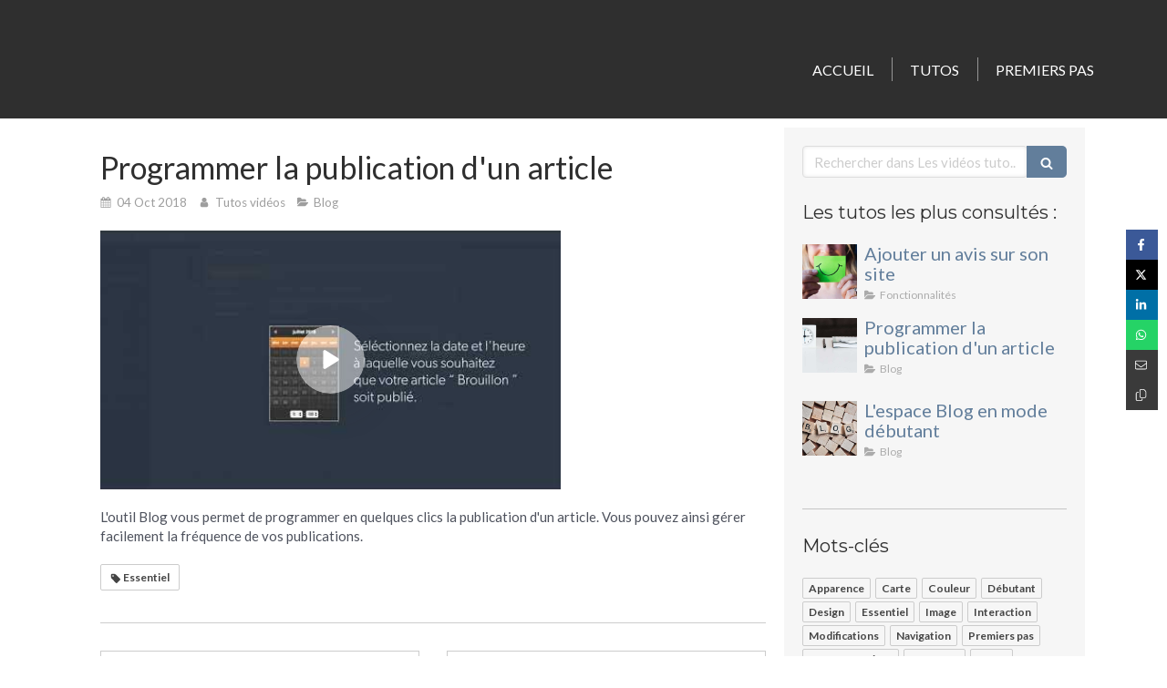

--- FILE ---
content_type: text/html; charset=utf-8
request_url: https://www.tutos-modifications-site-internet.fr/les-videos-tuto/articles/programmer-la-publication-d-un-article
body_size: 10350
content:
<!DOCTYPE html>
<html lang="fr-FR">
  <head>
    <meta charset="utf-8">
    <meta http-equiv="X-UA-Compatible" content="IE=edge">
    <meta name="viewport" content="width=device-width, initial-scale=1.0, user-scalable=yes">

      <base href="//www.tutos-modifications-site-internet.fr">

      <meta name="robots" content="noindex, nofollow">

        <link rel="canonical" href="https://www.tutos-modifications-site-internet.fr/les-videos-tuto/articles/programmer-la-publication-d-un-article"/>


      <link rel="shortcut icon" type="image/x-icon" href="https://files.sbcdnsb.com/images/x1j48morhltk/favicon/1601030063/Untitled-1.png" />

    <title>Programmer la publication d&#39;un article | Les vidéos tuto</title>
    <meta property="og:type" content="article">
    <meta property="og:url" content="https://www.tutos-modifications-site-internet.fr/les-videos-tuto/articles/programmer-la-publication-d-un-article">
    <meta property="og:title" content="Programmer la publication d&#39;un article | Les vidéos tuto">
    <meta property="twitter:card" content="summary">
    <meta property="twitter:title" content="Programmer la publication d&#39;un article | Les vidéos tuto">
    <meta name="description" content="

L&#39;outil Blog vous permet de programmer en quelques clics la publication d&#39;un article. Vous pouvez ainsi gérer facilement la fréquence de vos publications.">
    <meta property="og:description" content="

L&#39;outil Blog vous permet de programmer en quelques clics la publication d&#39;un article. Vous pouvez ainsi gérer facilement la fréquence de vos publications.">
    <meta property="twitter:description" content="

L&#39;outil Blog vous permet de programmer en quelques clics la publication d&#39;un article. Vous pouvez ainsi gérer facilement la fréquence de vos publications.">

    
  <meta property="og:image" content="https://files.sbcdnsb.com/images/x1j48morhltk/content/1538648746/586547/600/blur-business-clock-364671__1_.jpeg"/>
  <meta property="og:image:type" content="image/jpeg"/>
  <meta property="og:image:width" content="1600">
  <meta property="og:image:height" content="1067">
  <link rel="prev" href="/les-videos-tuto/articles/l-espace-blog-en-mode-debutant"/>
  <link rel="next" href="/les-videos-tuto/articles/ajouter-un-avis-sur-son-site"/>

<script type="application/ld+json">
  {"@context":"https://schema.org","@type":"Article","@id":"https://schema.org/Article/pnkOoEMEor","url":"https://www.tutos-modifications-site-internet.fr/les-videos-tuto/articles/programmer-la-publication-d-un-article","mainEntityOfPage":"https://www.tutos-modifications-site-internet.fr/les-videos-tuto/articles/programmer-la-publication-d-un-article","datePublished":"2018-10-04T15:59:13+02:00","dateModified":"2021-10-18T18:37:23+02:00","publisher":{"@type":"Organization","@id":"https://schema.org/Organization/38nbsvD9KL","name":"Les tutos vidéos","logo":"https://files.sbcdnsb.com/images/x1j48morhltk/businesses/1584910690/e026d600dd833196401120170825-2277154-1mff7rh.png"},"description":"\n\nL\u0026#39;outil Blog vous permet de programmer en quelques clics la publication d\u0026#39;un article. Vous pouvez ainsi gérer facilement la fréquence de vos publications.","headline":"Programmer la publication d'un article","articleSection":" Blog","keywords":"Essentiel","image":"https://files.sbcdnsb.com/images/x1j48morhltk/content/1538648746/586547/600/blur-business-clock-364671__1_.jpeg","wordCount":24,"author":{"@type":"Person","@id":"https://schema.org/Person/tutos-videos","name":"Tutos vidéos "},"comment":[]}
</script>


      <meta property="og:image" content="https://files.sbcdnsb.com/images/x1j48morhltk/content/1538648746/586547/blur-business-clock-364671__1_.jpeg"/>
      <meta property="og:image:type" content="image/jpeg"/>
      <meta property="og:image:width" content="1600">
      <meta property="og:image:height" content="1067">
      <meta property="twitter:image" content="https://files.sbcdnsb.com/images/x1j48morhltk/content/1538648746/586547/blur-business-clock-364671__1_.jpeg">
      <meta property="twitter:image:alt" content="">

          
      

    <link rel="stylesheet" href="https://assets.sbcdnsb.com/assets/application-e9a15786.css" media="all" />
    <link rel="stylesheet" href="https://assets.sbcdnsb.com/assets/app_visitor-a9071c0b.css" media="all" />
    

      <link rel="stylesheet" href="https://assets.sbcdnsb.com/assets/tool/visitor/elements/manifests/video-093b31c9.css" media="all" /><link rel="stylesheet" href="https://assets.sbcdnsb.com/assets/tool/visitor/elements/manifests/video_player-176b4b12.css" media="all" /><link rel="stylesheet" href="https://assets.sbcdnsb.com/assets/tool/visitor/elements/manifests/blog/categories_list-25258638.css" media="all" /><link rel="stylesheet" href="https://assets.sbcdnsb.com/assets/tool/visitor/elements/manifests/blog/tags_list-106e0073.css" media="all" /><link rel="stylesheet" href="https://assets.sbcdnsb.com/assets/tool/visitor/elements/manifests/content_box-af974b46.css" media="all" />

    <link rel="stylesheet" href="https://assets.sbcdnsb.com/assets/themes/desktop/18/css/visitor-db03316f.css" media="all" />
    <link rel="stylesheet" href="https://assets.sbcdnsb.com/assets/themes/mobile/0/css/visitor-7e19ac25.css" media="only screen and (max-width: 992px)" />

      <link rel="stylesheet" media="all" href="/site/x1j48morhltk/styles/1769707869/dynamic-styles.css">

      <link rel="stylesheet" media="all" href="/styles/pages/272372/1712684021/containers-specific-styles.css">


    <meta name="csrf-param" content="authenticity_token" />
<meta name="csrf-token" content="nV2e0KUpYeWmi4HHitFF0_84vNVhK6yiqc28TvTAlHcq7joXtl8MQ8yjsduLN3cc1bribPgIFdlEefuOWNkqLQ" />


      <script>
        (function(i,s,o,g,r,a,m){i["GoogleAnalyticsObject"]=r;i[r]=i[r]||function(){
        (i[r].q=i[r].q||[]).push(arguments)},i[r].l=1*new Date();a=s.createElement(o),
        m=s.getElementsByTagName(o)[0];a.async=1;a.src=g;m.parentNode.insertBefore(a,m)
        })(window,document,"script","//www.google-analytics.com/analytics.js","ga");


          ga("create", "UA-102011279-19", {"cookieExpires": 31536000,"cookieUpdate": "false"});

        ga("send", "pageview");
      </script>

    

    

    

    <script>window.Deferred=function(){var e=[],i=function(){if(window.jQuery&&window.jQuery.ui)for(;e.length;)e.shift()(window.jQuery);else window.setTimeout(i,250)};return i(),{execute:function(i){window.jQuery&&window.jQuery.ui?i(window.jQuery):e.push(i)}}}();</script>

      <script type="application/ld+json">
        {"@context":"https://schema.org","@type":"WebSite","name":"Les tutos vidéos","url":"https://www.tutos-modifications-site-internet.fr/les-videos-tuto/articles/programmer-la-publication-d-un-article"}
      </script>



  </head>
  <body class="view-visitor theme_wide menu_static has_header1 has_header2 has_header2_simple has_aside2 has_aside has_footer lazyload ">
        <script type="text/javascript" src="//www.googleadservices.com/pagead/conversion_async.js"></script>

    <div id="body-container">
      
      
      
      
      
<div id="mobile-wrapper" class="sb-hidden-md sb-hidden-lg">
  <div class="sb-bloc">
    <div id="container_4774923_inner" class="sb-bloc-inner container_4774923_inner">
      
      <div class="header-mobile sb-row">
        <button class="menu-mobile-button menu-mobile-button-open"><span class="svg-container"><svg xmlns="http://www.w3.org/2000/svg" viewBox="0 0 1792 1792"><path d="M1664 1344v128q0 26-19 45t-45 19h-1408q-26 0-45-19t-19-45v-128q0-26 19-45t45-19h1408q26 0 45 19t19 45zm0-512v128q0 26-19 45t-45 19h-1408q-26 0-45-19t-19-45v-128q0-26 19-45t45-19h1408q26 0 45 19t19 45zm0-512v128q0 26-19 45t-45 19h-1408q-26 0-45-19t-19-45v-128q0-26 19-45t45-19h1408q26 0 45 19t19 45z" /></svg></span></button>
        <div class="header-mobile-logo pull-left">
          <div id="container_4774922" class="sb-bloc sb-bloc-level-3 header1-logo bloc-element-image  " style="padding: 10px 10px 10px 10px;"><div id="container_4774922_inner" style="" class="sb-bloc-inner container_4774922_inner"><div id="element-image-94179" class="element element-image sb-vi-text-center" data-id="94179">

  <div class="element-image-container redirect_with_no_text" style="">


      <a title="Les tutos vidéos" href="/">
        
<script type="application/ld+json">{"@context":"https://schema.org","@type":"ImageObject","url":"https://files.sbcdnsb.com/images/x1j48morhltk/content/1503686345/317335/e026d600dd833196401120170825-2277154-1mff7rh.png","name":"e026d600dd833196401120170825-2277154-1mff7rh","datePublished":"2017-08-25","width":"200","height":"50","caption":"Les tutos vidéos","inLanguage":"fr-FR"}</script>

  <img width="200" height="50" class="sb-vi-img-responsive img-query" alt="Les tutos vidéos" src="data:image/svg+xml,%3Csvg%20xmlns=&#39;http://www.w3.org/2000/svg&#39;%20viewBox=&#39;0%200%20200%2050&#39;%3E%3C/svg%3E" data-src="https://files.sbcdnsb.com/images/x1j48morhltk/content/1503686345/317335/100/e026d600dd833196401120170825-2277154-1mff7rh.png" data-srcset="https://files.sbcdnsb.com/images/x1j48morhltk/content/1503686345/317335/100/e026d600dd833196401120170825-2277154-1mff7rh.png 100w, https://files.sbcdnsb.com/images/x1j48morhltk/content/1503686345/317335/200/e026d600dd833196401120170825-2277154-1mff7rh.png 200w" data-sizes="100px" />


</a>

  </div>
</div></div></div>
        </div>
        <div class="header-mobile-texts pull-left">
          <div class="header-mobile-title sb-row">
            <div id="container_4774920" class="sb-bloc sb-bloc-level-3 header1-title bloc-element-title  " style="padding: 10px 10px 10px 10px;"><div class="element element-title theme-skin"><strong><span class="element-title-inner">Simplébo</span></strong></div></div>
          </div>
          <div class="header-mobile-subtitle sb-row">
            <div id="container_4774921" class="sb-bloc sb-bloc-level-3 header1-subtitle bloc-element-title  " style="padding: 10px 10px 10px 10px;"><div class="element element-title theme-skin"><strong><span class="element-title-inner">Création et référencement de sites internet</span></strong></div></div>
          </div>
        </div>
      </div>
      <div class="menu-mobile">
        <button class="menu-mobile-button menu-mobile-button-close animated slideInRight" aria-label="mobile-menu-button"><span class="svg-container"><svg xmlns="http://www.w3.org/2000/svg" viewBox="0 0 1792 1792"><path d="M1490 1322q0 40-28 68l-136 136q-28 28-68 28t-68-28l-294-294-294 294q-28 28-68 28t-68-28l-136-136q-28-28-28-68t28-68l294-294-294-294q-28-28-28-68t28-68l136-136q28-28 68-28t68 28l294 294 294-294q28-28 68-28t68 28l136 136q28 28 28 68t-28 68l-294 294 294 294q28 28 28 68z" /></svg></span></button>
        <ul class="mobile-menu-tabs">

    <li class="menu-mobile-element  ">


        <a class="menu-tab-element content-link analytics-events-onclick" data-analytics-events-params="{&quot;category&quot;:&quot;Front label&quot;,&quot;action&quot;:&quot;Clic&quot;,&quot;name&quot;:&quot;Menu principal - ACCUEIL&quot;}" href="/">
          
          <span class="tab-content">ACCUEIL</span>
</a>


    </li>


    <li class="menu-mobile-element  ">


        <a class="menu-tab-element content-link analytics-events-onclick" data-analytics-events-params="{&quot;category&quot;:&quot;Front label&quot;,&quot;action&quot;:&quot;Clic&quot;,&quot;name&quot;:&quot;Menu principal - TUTOS&quot;}" href="/les-videos-tuto">
          
          <span class="tab-content">TUTOS</span>
</a>


    </li>


    <li class="menu-mobile-element  ">


        <a class="menu-tab-element content-link analytics-events-onclick" data-analytics-events-params="{&quot;category&quot;:&quot;Front label&quot;,&quot;action&quot;:&quot;Clic&quot;,&quot;name&quot;:&quot;Menu principal - PREMIERS PAS&quot;}" href="/premiers-pas">
          
          <span class="tab-content">PREMIERS PAS</span>
</a>


    </li>

</ul>

      </div>
</div>  </div>
</div>


<div class="sb-container-fluid" id="body-container-inner">
  

<div class="sb-hidden-xs sb-hidden-sm" id="header_wrapper"><div class="clearfix" id="header_wrapper_inner"><div class="" id="menu"><div class="sb-row sb-hidden-xs sb-hidden-sm"><div class="sb-col sb-col-sm"><div id="container_4774917" class="sb-bloc sb-bloc-level-3 bloc-element-menu  " style=""><div class="element element-menu true text-only"><div class=" menu-horizontal">
<div class="menu-level-container menu-level-0">
  <ul class="menu-tabs sb-row media-query">

        <li class="menu-tab-container sb-col">
          <div class="menu-tab">
            

              <a class="menu-tab-element  link-text link-text-dark  content-link analytics-events-onclick" title="ACCUEIL" data-analytics-events-params="{&quot;category&quot;:&quot;Front label&quot;,&quot;action&quot;:&quot;Clic&quot;,&quot;name&quot;:&quot;Menu principal - ACCUEIL&quot;}" href="/">

                <span class="tab-content" style=''>

                    <span class="title">ACCUEIL</span>
                </span>

</a>

          </div>
        </li>

        <li class="menu-tab-container sb-col">
          <div class="menu-tab">
            

              <a class="menu-tab-element  link-text link-text-dark  content-link analytics-events-onclick" title="TUTOS" data-analytics-events-params="{&quot;category&quot;:&quot;Front label&quot;,&quot;action&quot;:&quot;Clic&quot;,&quot;name&quot;:&quot;Menu principal - TUTOS&quot;}" href="/les-videos-tuto">

                <span class="tab-content" style=''>

                    <span class="title">TUTOS</span>
                </span>

</a>

          </div>
        </li>

        <li class="menu-tab-container sb-col">
          <div class="menu-tab">
            

              <a class="menu-tab-element  link-text link-text-dark  content-link analytics-events-onclick" title="PREMIERS PAS" data-analytics-events-params="{&quot;category&quot;:&quot;Front label&quot;,&quot;action&quot;:&quot;Clic&quot;,&quot;name&quot;:&quot;Menu principal - PREMIERS PAS&quot;}" href="/premiers-pas">

                <span class="tab-content" style=''>

                    <span class="title">PREMIERS PAS</span>
                </span>

</a>

          </div>
        </li>
  </ul>
</div>
</div></div></div>
</div></div></div><div class="container-light" id="header1"><div id="header1-static" class="">
</div></div></div></div><div class="container-light" id="header2"><div id="container_9605974" class="sb-bloc sb-bloc-level-3 resizable-y bloc-element-absolute-container mobile-adapt-height-to-content  " style="height: 130px;"><div id="container_9605974_inner" style="" class="sb-bloc-inner container_9605974_inner background-color-before-c-6"><div class="element element-absolute-container"><div class="tree-container"></div></div></div></div>
</div><div class="container-light sb-row media-query sb-row-table" id="center"><div class="sb-col sb-col-sm" id="center_inner_wrapper"><div class="" id="blog-wrapper"><section id="center_inner">


<section id="blog-article-page" class="" data-ajax-url="" data-id="14633">
  <div class="blog-article-page-content">
    <article class="blog-article full">
  <div class="blog-article-head">
    <h1>
      <span class="blog-article-title">Programmer la publication d&#39;un article</span>
    </h1>
    <div class="blog-article-subtitle blog-article-info">
    <span class="inline-flex items-center"><span class="svg-container"><svg xmlns="http://www.w3.org/2000/svg" viewBox="0 0 1792 1792"><path d="M192 1664h288v-288h-288v288zm352 0h320v-288h-320v288zm-352-352h288v-320h-288v320zm352 0h320v-320h-320v320zm-352-384h288v-288h-288v288zm736 736h320v-288h-320v288zm-384-736h320v-288h-320v288zm768 736h288v-288h-288v288zm-384-352h320v-320h-320v320zm-352-864v-288q0-13-9.5-22.5t-22.5-9.5h-64q-13 0-22.5 9.5t-9.5 22.5v288q0 13 9.5 22.5t22.5 9.5h64q13 0 22.5-9.5t9.5-22.5zm736 864h288v-320h-288v320zm-384-384h320v-288h-320v288zm384 0h288v-288h-288v288zm32-480v-288q0-13-9.5-22.5t-22.5-9.5h-64q-13 0-22.5 9.5t-9.5 22.5v288q0 13 9.5 22.5t22.5 9.5h64q13 0 22.5-9.5t9.5-22.5zm384-64v1280q0 52-38 90t-90 38h-1408q-52 0-90-38t-38-90v-1280q0-52 38-90t90-38h128v-96q0-66 47-113t113-47h64q66 0 113 47t47 113v96h384v-96q0-66 47-113t113-47h64q66 0 113 47t47 113v96h128q52 0 90 38t38 90z" /></svg></span> 04 Oct 2018</span>
    <a href="/les-videos-tuto/auteurs/tutos-videos">
      <span class="inline-flex items-center"><span class="svg-container"><svg xmlns="http://www.w3.org/2000/svg" viewBox="0 0 1792 1792"><path d="M1536 1399q0 109-62.5 187t-150.5 78h-854q-88 0-150.5-78t-62.5-187q0-85 8.5-160.5t31.5-152 58.5-131 94-89 134.5-34.5q131 128 313 128t313-128q76 0 134.5 34.5t94 89 58.5 131 31.5 152 8.5 160.5zm-256-887q0 159-112.5 271.5t-271.5 112.5-271.5-112.5-112.5-271.5 112.5-271.5 271.5-112.5 271.5 112.5 112.5 271.5z" /></svg></span> Tutos vidéos </span>
</a>    <a href="/les-videos-tuto/categories/blog">
      <span class="inline-flex items-center"><span class="svg-container"><svg xmlns="http://www.w3.org/2000/svg" viewBox="0 0 1792 1792"><path d="M1815 952q0 31-31 66l-336 396q-43 51-120.5 86.5t-143.5 35.5h-1088q-34 0-60.5-13t-26.5-43q0-31 31-66l336-396q43-51 120.5-86.5t143.5-35.5h1088q34 0 60.5 13t26.5 43zm-343-344v160h-832q-94 0-197 47.5t-164 119.5l-337 396-5 6q0-4-.5-12.5t-.5-12.5v-960q0-92 66-158t158-66h320q92 0 158 66t66 158v32h544q92 0 158 66t66 158z" /></svg></span>  Blog</span>
</a></div>
    <br>
    <div class="blog-article-subtitle blog-article-actions">
</div>

  </div>
  <div class="blog-article-content sections-container">
    <div class="section tree-container"><div class="sb-bloc sb-bloc-level-1"><div class="sb-row sb-row-custom subcontainers media-query columns-gutter-size-20"><div class="sb-bloc sb-bloc-level-2 sb-col sb-col-sm" style="--element-animated-columns-flex-basis:69.9728%;width: 69.9728%;"><div class="subcontainers"><div id="container_9606153" class="sb-bloc sb-bloc-level-3 bloc-element-video  " style="padding: 10px 10px 10px 10px;"><div class="element element-video content-video-youtube" data-analytics-events-params="{&quot;category&quot;:&quot;Vidéo Youtube&quot;}" data-id="YkxwsZ9ZXHE" data-type="youtube" data-view-type="modal" style="max-width: 3000px;">

<div class="element-video-play">
  <div class="element-video-play-icon">
    <img  src="data:image/svg+xml,%3Csvg%20xmlns=&#39;http://www.w3.org/2000/svg&#39;%20viewBox=&#39;0%200%200%200&#39;%3E%3C/svg%3E" data-src="https://assets.sbcdnsb.com/assets/tool/visitor/element_video_play_button_darkness_type/light-905a2e10.svg" alt="video-play-icon" class="light">
  </div>
</div>

<div class="element-video-thumbnail-container" style="padding-bottom: 56.25%;">
  <div class="element-video-thumbnail" style="background-image: url(https://i.ytimg.com/vi/YkxwsZ9ZXHE/hqdefault.jpg);"></div>
</div>


</div></div></div></div><div class="sb-bloc sb-bloc-level-2 sb-col sb-col-sm" style="--element-animated-columns-flex-basis:30.0272%;width: 30.0272%;"><div class="subcontainers"><div id="container_9606126" class="sb-bloc sb-bloc-level-3 resizable-y bloc-element-spacer  hide-on-mobile " style="height: 60px;"><div id="container_9606126_inner" style="margin: 10px 10px 10px 10px;" class="sb-bloc-inner container_9606126_inner"><div class="element element-spacer"></div></div></div></div></div></div></div><div id="container_9605983" class="sb-bloc sb-bloc-level-3 bloc-element-text  " style="padding: 10px 10px 10px 10px;"><div class="element element-text displayed_in_1_column" spellcheck="true"><div id="container" style="color: rgb(78, 82, 93); font-family: Lato; font-size: 15px; background-color: rgb(255, 255, 255);"><ytd-expander collapsed="" collapsed-height="60">L'outil Blog vous permet de programmer en quelques clics la publication d'un article. Vous pouvez ainsi gérer facilement la fréquence de vos publications.</ytd-expander></div></div></div>
</div>
  </div>
  <div class="blog-article-tags">
    <div class="blog-article-tags-list">
        <a title="Essentiel" class="tag shared-design-multiple-items-elements-border-radius shared-design-multiple-items-elements-shadow" href="/les-videos-tuto/mots-cles/essentiel">
          <span><span class="svg-container"><svg xmlns="http://www.w3.org/2000/svg" viewBox="0 0 1792 1792"><path d="M576 448q0-53-37.5-90.5t-90.5-37.5-90.5 37.5-37.5 90.5 37.5 90.5 90.5 37.5 90.5-37.5 37.5-90.5zm1067 576q0 53-37 90l-491 492q-39 37-91 37-53 0-90-37l-715-716q-38-37-64.5-101t-26.5-117v-416q0-52 38-90t90-38h416q53 0 117 26.5t102 64.5l715 714q37 39 37 91z" /></svg></span> Essentiel</span>
</a>    </div>
</div>

</article>


  </div>
  <hr>
  <div class="blog-article-navigation clearfix">
    <div class="sb-row media-query with-padding">
      <div class="sb-col sb-col-md-6 pull-left">
      <a title="L&#39;espace Blog en mode débutant" class="switch-article switch-prev shared-design-multiple-items-elements-border-radius shared-design-multiple-items-elements-shadow" href="/les-videos-tuto/articles/l-espace-blog-en-mode-debutant">
        <div class="ico">
          <span class="svg-container"><svg xmlns="http://www.w3.org/2000/svg" viewBox="0 0 1792 1792"><path d="M1664 896v128q0 53-32.5 90.5t-84.5 37.5h-704l293 294q38 36 38 90t-38 90l-75 76q-37 37-90 37-52 0-91-37l-651-652q-37-37-37-90 0-52 37-91l651-650q38-38 91-38 52 0 90 38l75 74q38 38 38 91t-38 91l-293 293h704q52 0 84.5 37.5t32.5 90.5z" /></svg></span>
        </div>
        <div class="text">
          <small>Précédent</small>
          <p>L&#39;espace Blog en mode débutant</p>
        </div>
</a>      </div>
      <div class="sb-col sb-col-md-6 pull-right">
      <a title="Ajouter un avis sur son site" class="switch-article switch-next shared-design-multiple-items-elements-border-radius shared-design-multiple-items-elements-shadow" href="/les-videos-tuto/articles/ajouter-un-avis-sur-son-site">
        <div class="text">
          <small>Suivant</small>
          <p>Ajouter un avis sur son site</p>
        </div>
        <div class="ico">
          <span class="svg-container"><svg xmlns="http://www.w3.org/2000/svg" viewBox="0 0 1792 1792"><path d="M1600 960q0 54-37 91l-651 651q-39 37-91 37-51 0-90-37l-75-75q-38-38-38-91t38-91l293-293h-704q-52 0-84.5-37.5t-32.5-90.5v-128q0-53 32.5-90.5t84.5-37.5h704l-293-294q-38-36-38-90t38-90l75-75q38-38 90-38 53 0 91 38l651 651q37 35 37 90z" /></svg></span>
        </div>
</a>      </div>
    </div>
  </div>
  <div class="blog-article-related">
    <h3>Articles similaires</h3>
    <div class="sb-row media-query with-padding">
      <div class="sb-col sb-col-md-3 sb-col-sm-6">
  <article class="related-article">
    <meta content="https://files.sbcdnsb.com/images/x1j48morhltk/content/1738794859/585963/600/alphabet-arts-and-crafts-blog-459688.jpeg">
    <div class="related-article-cover">
      <a title="L&#39;espace Blog en mode débutant" href="/les-videos-tuto/articles/l-espace-blog-en-mode-debutant">
        <div class="cover" style="background-image: url(https://files.sbcdnsb.com/images/x1j48morhltk/content/1738794859/585963/600/alphabet-arts-and-crafts-blog-459688.jpeg)"></div>
</a>    </div>
    <div class="related-article-title">
      <a href="/les-videos-tuto/articles/l-espace-blog-en-mode-debutant">
        <h4 class="title" >L&#39;espace Blog en mode débutant</h4>
</a>      <div class="subtitle">
        <span > Blog</span>
      </div>
    </div>
  </article>
</div>
      <div class="sb-col sb-col-md-3 sb-col-sm-6">
  <article class="related-article">
    <meta content="https://files.sbcdnsb.com/images/x1j48morhltk/content/1538573291/585850/600/pexels-photo-1438084.jpeg">
    <div class="related-article-cover">
      <a title="L&#39;outil en mode débutant" href="/les-videos-tuto/articles/l-outil-en-mode-debutant">
        <div class="cover" style="background-image: url(https://files.sbcdnsb.com/images/x1j48morhltk/content/1538573291/585850/600/pexels-photo-1438084.jpeg)"></div>
</a>    </div>
    <div class="related-article-title">
      <a href="/les-videos-tuto/articles/l-outil-en-mode-debutant">
        <h4 class="title" >L&#39;outil en mode débutant</h4>
</a>      <div class="subtitle">
        <span > Introduction à l&#39;outil</span>
      </div>
    </div>
  </article>
</div>
      <div class="sb-col sb-col-md-3 sb-col-sm-6">
  <article class="related-article">
    <meta content="https://files.sbcdnsb.com/images/x1j48morhltk/content/1503699655/317366/600/download-1.jpeg">
    <div class="related-article-cover">
      <a title="Afficher la liste des mots-clés du blog" href="/les-videos-tuto/articles/afficher-la-liste-des-mots-cles-du-blog">
        <div class="cover" style="background-image: url(https://files.sbcdnsb.com/images/x1j48morhltk/content/1503699655/317366/600/download-1.jpeg)"></div>
</a>    </div>
    <div class="related-article-title">
      <a href="/les-videos-tuto/articles/afficher-la-liste-des-mots-cles-du-blog">
        <h4 class="title" >Afficher la liste des mots-clés du blog</h4>
</a>      <div class="subtitle">
        <span > Blog</span>
      </div>
    </div>
  </article>
</div>
      <div class="sb-col sb-col-md-3 sb-col-sm-6">
  <article class="related-article">
    <meta content="https://files.sbcdnsb.com/images/x1j48morhltk/content/1503699672/317367/600/download-4.jpeg">
    <div class="related-article-cover">
      <a title="Afficher les archives du blog" href="/les-videos-tuto/articles/afficher-les-archives-du-blog">
        <div class="cover" style="background-image: url(https://files.sbcdnsb.com/images/x1j48morhltk/content/1503699672/317367/600/download-4.jpeg)"></div>
</a>    </div>
    <div class="related-article-title">
      <a href="/les-videos-tuto/articles/afficher-les-archives-du-blog">
        <h4 class="title" >Afficher les archives du blog</h4>
</a>      <div class="subtitle">
        <span > Blog</span>
      </div>
    </div>
  </article>
</div>
    </div>
  </div>
    <div class="blog-article-page-social-media-share-buttons position-fixed-right text-mode-none">
  <ul class="social-media-share-buttons-container" data-ajax-url="/api-website-feature/blog/share_events" data-article-id="14633">
    <li class="share-button-facebook "><button class="button " style="background: #3b5998;" data-sharer="facebook" data-url="https://www.tutos-modifications-site-internet.fr/les-videos-tuto/articles/programmer-la-publication-d-un-article" rel="nofollow"><span class="svg-container"><svg height="1em" fill="" xmlns="http://www.w3.org/2000/svg" viewBox="0 0 320 512"><path d="M279.14 288l14.22-92.66h-88.91v-60.13c0-25.35 12.42-50.06 52.24-50.06h40.42V6.26S260.43 0 225.36 0c-73.22 0-121.08 44.38-121.08 124.72v70.62H22.89V288h81.39v224h100.17V288z" /></svg></span><span>Partager</span></button></li>
    <li class="share-button-twitter "><button class="button " style="background: #000000;" data-sharer="twitter" data-url="https://www.tutos-modifications-site-internet.fr/les-videos-tuto/articles/programmer-la-publication-d-un-article" rel="nofollow"><span class="svg-container"><svg height="1em" fill="" xmlns="http://www.w3.org/2000/svg" viewBox="0 0 512 512"><path d="M389.2 48h70.6L305.6 224.2 487 464H345L233.7 318.6 106.5 464H35.8L200.7 275.5 26.8 48H172.4L272.9 180.9 389.2 48zM364.4 421.8h39.1L151.1 88h-42L364.4 421.8z" /></svg></span><span>Twitter</span></button></li>
    <li class="share-button-linkedin "><button class="button " style="background: #006fa6;" data-sharer="linkedin" data-url="https://www.tutos-modifications-site-internet.fr/les-videos-tuto/articles/programmer-la-publication-d-un-article" rel="nofollow"><span class="svg-container"><svg height="1em" fill="" xmlns="http://www.w3.org/2000/svg" viewBox="0 0 448 512"><path d="M100.28 448H7.4V148.9h92.88zM53.79 108.1C24.09 108.1 0 83.5 0 53.8a53.79 53.79 0 0 1 107.58 0c0 29.7-24.1 54.3-53.79 54.3zM447.9 448h-92.68V302.4c0-34.7-.7-79.2-48.29-79.2-48.29 0-55.69 37.7-55.69 76.7V448h-92.78V148.9h89.08v40.8h1.3c12.4-23.5 42.69-48.3 87.88-48.3 94 0 111.28 61.9 111.28 142.3V448z" /></svg></span><span>Partager</span></button></li>
    <li class="share-button-whatsapp "><button class="button " style="background: #25D366;" data-sharer="whatsapp" data-url="https://www.tutos-modifications-site-internet.fr/les-videos-tuto/articles/programmer-la-publication-d-un-article" rel="nofollow"><span class="svg-container"><svg height="1em" fill="" xmlns="http://www.w3.org/2000/svg" viewBox="0 0 448 512"><path d="M380.9 97.1C339 55.1 283.2 32 223.9 32c-122.4 0-222 99.6-222 222 0 39.1 10.2 77.3 29.6 111L0 480l117.7-30.9c32.4 17.7 68.9 27 106.1 27h.1c122.3 0 224.1-99.6 224.1-222 0-59.3-25.2-115-67.1-157zm-157 341.6c-33.2 0-65.7-8.9-94-25.7l-6.7-4-69.8 18.3L72 359.2l-4.4-7c-18.5-29.4-28.2-63.3-28.2-98.2 0-101.7 82.8-184.5 184.6-184.5 49.3 0 95.6 19.2 130.4 54.1 34.8 34.9 56.2 81.2 56.1 130.5 0 101.8-84.9 184.6-186.6 184.6zm101.2-138.2c-5.5-2.8-32.8-16.2-37.9-18-5.1-1.9-8.8-2.8-12.5 2.8-3.7 5.6-14.3 18-17.6 21.8-3.2 3.7-6.5 4.2-12 1.4-32.6-16.3-54-29.1-75.5-66-5.7-9.8 5.7-9.1 16.3-30.3 1.8-3.7.9-6.9-.5-9.7-1.4-2.8-12.5-30.1-17.1-41.2-4.5-10.8-9.1-9.3-12.5-9.5-3.2-.2-6.9-.2-10.6-.2-3.7 0-9.7 1.4-14.8 6.9-5.1 5.6-19.4 19-19.4 46.3 0 27.3 19.9 53.7 22.6 57.4 2.8 3.7 39.1 59.7 94.8 83.8 35.2 15.2 49 16.5 66.6 13.9 10.7-1.6 32.8-13.4 37.4-26.4 4.6-13 4.6-24.1 3.2-26.4-1.3-2.5-5-3.9-10.5-6.6z" /></svg></span><span>Partager</span></button></li>
    <li class="share-button-email "><button class="button " style="background: #3a3a3a;" data-sharer="email" data-url="https://www.tutos-modifications-site-internet.fr/les-videos-tuto/articles/programmer-la-publication-d-un-article" rel="nofollow"><span class="svg-container"><svg height="1em" fill="" xmlns="http://www.w3.org/2000/svg" viewBox="0 0 512 512"><path d="M64 96c-17.7 0-32 14.3-32 32v39.9L227.6 311.3c16.9 12.4 39.9 12.4 56.8 0L480 167.9V128c0-17.7-14.3-32-32-32H64zM32 207.6V384c0 17.7 14.3 32 32 32H448c17.7 0 32-14.3 32-32V207.6L303.3 337.1c-28.2 20.6-66.5 20.6-94.6 0L32 207.6zM0 128C0 92.7 28.7 64 64 64H448c35.3 0 64 28.7 64 64V384c0 35.3-28.7 64-64 64H64c-35.3 0-64-28.7-64-64V128z" /></svg></span><span>Envoyer</span></button></li>
    <li class="share-button-copy "><button class="button clipboard" data-clipboard-text="https://www.tutos-modifications-site-internet.fr/les-videos-tuto/articles/programmer-la-publication-d-un-article" data-sharer="copy" data-url="https://www.tutos-modifications-site-internet.fr/les-videos-tuto/articles/programmer-la-publication-d-un-article" style="background: #3a3a3a;" rel="nofollow"><span class="svg-container"><svg height="1em" fill="" xmlns="http://www.w3.org/2000/svg" viewBox="0 0 448 512"><path d="M384 352H224c-17.7 0-32-14.3-32-32V64c0-17.7 14.3-32 32-32H332.1c4.2 0 8.3 1.7 11.3 4.7l67.9 67.9c3 3 4.7 7.1 4.7 11.3V320c0 17.7-14.3 32-32 32zM433.9 81.9L366.1 14.1c-9-9-21.2-14.1-33.9-14.1H224c-35.3 0-64 28.7-64 64V320c0 35.3 28.7 64 64 64H384c35.3 0 64-28.7 64-64V115.9c0-12.7-5.1-24.9-14.1-33.9zM64 128c-35.3 0-64 28.7-64 64V448c0 35.3 28.7 64 64 64H224c35.3 0 64-28.7 64-64V416H256v32c0 17.7-14.3 32-32 32H64c-17.7 0-32-14.3-32-32V192c0-17.7 14.3-32 32-32h64V128H64z" /></svg></span><span>Copier</span></button></li>
  </ul>
</div>

</section>

</section>
<section id="aside">
  <div class="sections-container" data-id="268899"><section class=" section tree-container" id="colonne-complementaire_330839" >
<div class="sb-bloc-inner container_4774933_inner background-color-before-c-5" id="container_4774933_inner" style="padding: 10px 10px 60px 10px;"><div class="subcontainers"><div id="container_4774993" class="sb-bloc sb-bloc-level-3 bloc-element-blog-element-searchbar  " style="padding: 10px 10px 10px 10px;"><div class="element element-blog-element-searchbar"><div class="element-blog-element-searchbar-content">
  <form action="/les-videos-tuto/recherche" accept-charset="UTF-8" method="get">
    <div class="sb-vi-form-group">
      <div class="sb-vi-input-with-button">
        <input type="text" name="q" id="q" class="sb-vi-form-input" placeholder="Rechercher dans Les vidéos tuto..." />
        <span class="sb-vi-input-group-btn">
          <button class="sb-vi-btn no-text" title="Rechercher dans Les vidéos tuto"><span class="svg-container"><svg xmlns="http://www.w3.org/2000/svg" viewBox="0 0 1792 1792"><path d="M1216 832q0-185-131.5-316.5t-316.5-131.5-316.5 131.5-131.5 316.5 131.5 316.5 316.5 131.5 316.5-131.5 131.5-316.5zm512 832q0 52-38 90t-90 38q-54 0-90-38l-343-342q-179 124-399 124-143 0-273.5-55.5t-225-150-150-225-55.5-273.5 55.5-273.5 150-225 225-150 273.5-55.5 273.5 55.5 225 150 150 225 55.5 273.5q0 220-124 399l343 343q37 37 37 90z" /></svg></span></button>
        </span>
      </div>
    </div>
</form></div>
</div></div><div id="container_4774996" class="sb-bloc sb-bloc-level-3 bloc-element-title  " style="padding: 10px 10px 10px 10px;"><div class="element element-title sb-vi-text-left"><h3><span class="element-title-inner"><span style='font-size: 20px;'>Les tutos les plus consultés :<br /></span></span></h3></div></div><div id="container_4774999" class="sb-bloc sb-bloc-level-3 bloc-element-blog-element-last-article  " style="padding: 10px 10px 10px 10px;"><div class="element element-blog-element-last-article">
  <div class="blog-articles-thumbnails-list design_2 " >
    <div class="sb-row el-query media-query with-padding">
        <div class="sb-col sb-col-xs-6 sb-col-xxs-12">
            <article class="blog-article-thumbnail  clearfix  design_2 " style="">
              
              

    <div class="article-cover"><a class="bg-imaged article-background-image" data-bg="https://files.sbcdnsb.com/images/x1j48morhltk/content/1738795062/588776/600/adult-blur-close-up-736842.jpeg" style="background-color: #fafafa;" title="Ajouter un avis sur son site" aria-label="Adult blur close up 736842" href="/les-videos-tuto/articles/ajouter-un-avis-sur-son-site"></a></div>
  <div class="article-content" >
    <div class="article-title"><h3><a class="link-text link-text-light" href="/les-videos-tuto/articles/ajouter-un-avis-sur-son-site"><span>Ajouter un avis sur son site</span></a></h3></div>
    <div class="article-subtitle article-subtitle-default">
        <div class="article-category">
          <span class="inline-flex"><span class="svg-container"><svg xmlns="http://www.w3.org/2000/svg" viewBox="0 0 1792 1792"><path d="M1815 952q0 31-31 66l-336 396q-43 51-120.5 86.5t-143.5 35.5h-1088q-34 0-60.5-13t-26.5-43q0-31 31-66l336-396q43-51 120.5-86.5t143.5-35.5h1088q34 0 60.5 13t26.5 43zm-343-344v160h-832q-94 0-197 47.5t-164 119.5l-337 396-5 6q0-4-.5-12.5t-.5-12.5v-960q0-92 66-158t158-66h320q92 0 158 66t66 158v32h544q92 0 158 66t66 158z" /></svg></span>  Fonctionnalités</span>
        </div>
    </div>
  </div>
  

<script type="application/ld+json">
  {"@context":"https://schema.org","@type":"Article","@id":"https://schema.org/Article/AQCqSuTjPY","url":"https://www.tutos-modifications-site-internet.fr/les-videos-tuto/articles/ajouter-un-avis-sur-son-site","mainEntityOfPage":"https://www.tutos-modifications-site-internet.fr/les-videos-tuto/articles/ajouter-un-avis-sur-son-site","datePublished":"2018-10-08T11:33:24+02:00","dateModified":"2025-02-05T23:37:42+01:00","publisher":{"@type":"Organization","@id":"https://schema.org/Organization/38nbsvD9KL","name":"Les tutos vidéos","logo":"https://files.sbcdnsb.com/images/x1j48morhltk/businesses/1584910690/e026d600dd833196401120170825-2277154-1mff7rh.png"},"description":"\r\n\r\n\r\nEn mode connecté, l'outil Simplébo vous permet d'ajouter des avis sans avoir besoin de renseigner l'email et sans validation.\r\n","headline":"Ajouter un avis sur son site","articleSection":" Fonctionnalités","image":"https://files.sbcdnsb.com/images/x1j48morhltk/content/1738795062/588776/600/adult-blur-close-up-736842.jpeg","wordCount":22,"author":{"@type":"Person","@id":"https://schema.org/Person/tutos-videos","name":"Tutos vidéos "}}
</script>
            </article>
        </div>
        <div class="sb-col sb-col-xs-6 sb-col-xxs-12">
            <article class="blog-article-thumbnail  clearfix  design_2 " style="">
              
              

    <div class="article-cover"><a class="bg-imaged article-background-image" data-bg="https://files.sbcdnsb.com/images/x1j48morhltk/content/1538648746/586547/600/blur-business-clock-364671__1_.jpeg" style="background-color: #fafafa;" title="Programmer la publication d&#39;un article" aria-label="Blur business clock 364671  1 " href="/les-videos-tuto/articles/programmer-la-publication-d-un-article"></a></div>
  <div class="article-content" >
    <div class="article-title"><h3><a class="link-text link-text-light" href="/les-videos-tuto/articles/programmer-la-publication-d-un-article"><span>Programmer la publication d&#39;un article</span></a></h3></div>
    <div class="article-subtitle article-subtitle-default">
        <div class="article-category">
          <span class="inline-flex"><span class="svg-container"><svg xmlns="http://www.w3.org/2000/svg" viewBox="0 0 1792 1792"><path d="M1815 952q0 31-31 66l-336 396q-43 51-120.5 86.5t-143.5 35.5h-1088q-34 0-60.5-13t-26.5-43q0-31 31-66l336-396q43-51 120.5-86.5t143.5-35.5h1088q34 0 60.5 13t26.5 43zm-343-344v160h-832q-94 0-197 47.5t-164 119.5l-337 396-5 6q0-4-.5-12.5t-.5-12.5v-960q0-92 66-158t158-66h320q92 0 158 66t66 158v32h544q92 0 158 66t66 158z" /></svg></span>  Blog</span>
        </div>
    </div>
  </div>
  

<script type="application/ld+json">
  {"@context":"https://schema.org","@type":"Article","@id":"https://schema.org/Article/pnkOoEMEor","url":"https://www.tutos-modifications-site-internet.fr/les-videos-tuto/articles/programmer-la-publication-d-un-article","mainEntityOfPage":"https://www.tutos-modifications-site-internet.fr/les-videos-tuto/articles/programmer-la-publication-d-un-article","datePublished":"2018-10-04T15:59:13+02:00","dateModified":"2021-10-18T18:37:23+02:00","publisher":{"@type":"Organization","@id":"https://schema.org/Organization/38nbsvD9KL","name":"Les tutos vidéos","logo":"https://files.sbcdnsb.com/images/x1j48morhltk/businesses/1584910690/e026d600dd833196401120170825-2277154-1mff7rh.png"},"description":"\n\nL\u0026#39;outil Blog vous permet de programmer en quelques clics la publication d\u0026#39;un article. Vous pouvez ainsi gérer facilement la fréquence de vos publications.","headline":"Programmer la publication d'un article","articleSection":" Blog","keywords":"Essentiel","image":"https://files.sbcdnsb.com/images/x1j48morhltk/content/1538648746/586547/600/blur-business-clock-364671__1_.jpeg","wordCount":24,"author":{"@type":"Person","@id":"https://schema.org/Person/tutos-videos","name":"Tutos vidéos "}}
</script>
            </article>
        </div>
    </div>
    <div class="sb-row el-query media-query with-padding">
        <div class="sb-col sb-col-xs-6 sb-col-xxs-12">
            <article class="blog-article-thumbnail  clearfix  design_2 " style="">
              
              

    <div class="article-cover"><a class="bg-imaged article-background-image" data-bg="https://files.sbcdnsb.com/images/x1j48morhltk/content/1738794859/585963/600/alphabet-arts-and-crafts-blog-459688.jpeg" style="background-color: #fafafa;" title="L&#39;espace Blog en mode débutant" aria-label="Alphabet arts and crafts blog 459688" href="/les-videos-tuto/articles/l-espace-blog-en-mode-debutant"></a></div>
  <div class="article-content" >
    <div class="article-title"><h3><a class="link-text link-text-light" href="/les-videos-tuto/articles/l-espace-blog-en-mode-debutant"><span>L&#39;espace Blog en mode débutant</span></a></h3></div>
    <div class="article-subtitle article-subtitle-default">
        <div class="article-category">
          <span class="inline-flex"><span class="svg-container"><svg xmlns="http://www.w3.org/2000/svg" viewBox="0 0 1792 1792"><path d="M1815 952q0 31-31 66l-336 396q-43 51-120.5 86.5t-143.5 35.5h-1088q-34 0-60.5-13t-26.5-43q0-31 31-66l336-396q43-51 120.5-86.5t143.5-35.5h1088q34 0 60.5 13t26.5 43zm-343-344v160h-832q-94 0-197 47.5t-164 119.5l-337 396-5 6q0-4-.5-12.5t-.5-12.5v-960q0-92 66-158t158-66h320q92 0 158 66t66 158v32h544q92 0 158 66t66 158z" /></svg></span>  Blog</span>
        </div>
    </div>
  </div>
  

<script type="application/ld+json">
  {"@context":"https://schema.org","@type":"Article","@id":"https://schema.org/Article/v0H7dHoq44","url":"https://www.tutos-modifications-site-internet.fr/les-videos-tuto/articles/l-espace-blog-en-mode-debutant","mainEntityOfPage":"https://www.tutos-modifications-site-internet.fr/les-videos-tuto/articles/l-espace-blog-en-mode-debutant","datePublished":"2018-10-03T00:00:00+02:00","dateModified":"2025-02-05T23:34:19+01:00","publisher":{"@type":"Organization","@id":"https://schema.org/Organization/38nbsvD9KL","name":"Les tutos vidéos","logo":"https://files.sbcdnsb.com/images/x1j48morhltk/businesses/1584910690/e026d600dd833196401120170825-2277154-1mff7rh.png"},"description":"\r\n\r\n\r\nVoici le mode le plus simplifié de notre outil pour vous permettre de faire des ajouts et des publications d'articles dans votre espace blog facilement et sans perdre de temps.\r\n","headline":"L'espace Blog en mode débutant","articleSection":" Blog","keywords":"Débutant,Essentiel","image":"https://files.sbcdnsb.com/images/x1j48morhltk/content/1738794859/585963/600/alphabet-arts-and-crafts-blog-459688.jpeg","wordCount":29,"author":{"@type":"Person","@id":"https://schema.org/Person/tutos-videos","name":"Tutos vidéos "}}
</script>
            </article>
        </div>
    </div>
  </div>

</div></div><div id="container_4775219" class="sb-bloc sb-bloc-level-3 resizable-y bloc-element-separator  " style="height: 40px;"><div id="container_4775219_inner" style="margin: 10px 10px 10px 10px;" class="sb-bloc-inner container_4775219_inner"><div class="element element-separator">
<div class="element-separator-inner direction-x separator-skin-1 ">
  <div class="element-separator-container">
      <div class="element-separator-el">
        <hr class="element-separator-line"/>
      </div>
  </div>
</div></div></div></div><div id="container_4775216" class="sb-bloc sb-bloc-level-3 bloc-element-title  " style="padding: 10px 10px 10px 10px;"><div class="element element-title theme-skin"><h3><span class="element-title-inner"><span style='font-size: 20px;'>Mots-clés</span></span></h3></div></div><div id="container_4775213" class="sb-bloc sb-bloc-level-3 bloc-element-blog-element-tags-list  " style="padding: 10px 10px 10px 10px;"><div class="element element-blog-element-tags-list sb-vi-text-left">  <div class="element-blog-element-tags-list-content" >
      <ul class="view-label ">
          <li>
              <a title="Apparence" href="/les-videos-tuto/mots-cles/apparence">
                Apparence
</a>          </li>
          <li>
              <a title="Carte" href="/les-videos-tuto/mots-cles/carte">
                Carte
</a>          </li>
          <li>
              <a title="Couleur" href="/les-videos-tuto/mots-cles/couleur">
                Couleur
</a>          </li>
          <li>
              <a title="Débutant" href="/les-videos-tuto/mots-cles/debutant">
                Débutant
</a>          </li>
          <li>
              <a title="Design" href="/les-videos-tuto/mots-cles/design">
                Design
</a>          </li>
          <li>
              <a title="Essentiel" href="/les-videos-tuto/mots-cles/essentiel">
                Essentiel
</a>          </li>
          <li>
              <a title="Image" href="/les-videos-tuto/mots-cles/image">
                Image
</a>          </li>
          <li>
              <a title="Interaction" href="/les-videos-tuto/mots-cles/interaction">
                Interaction
</a>          </li>
          <li>
              <a title="Modifications" href="/les-videos-tuto/mots-cles/modifications">
                Modifications
</a>          </li>
          <li>
              <a title="Navigation" href="/les-videos-tuto/mots-cles/navigation">
                Navigation
</a>          </li>
          <li>
              <a title="Premiers pas" href="/les-videos-tuto/mots-cles/premiers-pas">
                Premiers pas
</a>          </li>
          <li>
              <a title="Réseaux Sociaux" href="/les-videos-tuto/mots-cles/reseaux-sociaux">
                Réseaux Sociaux
</a>          </li>
          <li>
              <a title="Structure" href="/les-videos-tuto/mots-cles/structure">
                Structure
</a>          </li>
          <li>
              <a title="Texte" href="/les-videos-tuto/mots-cles/texte">
                Texte
</a>          </li>
      </ul>
  </div>
</div></div><div id="container_4775222" class="sb-bloc sb-bloc-level-3 resizable-y bloc-element-separator  " style="height: 40px;"><div id="container_4775222_inner" style="margin: 10px 10px 10px 10px;" class="sb-bloc-inner container_4775222_inner"><div class="element element-separator">
<div class="element-separator-inner direction-x separator-skin-1 ">
  <div class="element-separator-container">
      <div class="element-separator-el">
        <hr class="element-separator-line"/>
      </div>
  </div>
</div></div></div></div><div id="container_4775002" class="sb-bloc sb-bloc-level-3 bloc-element-title  " style="padding: 10px 10px 10px 10px;"><div class="element element-title sb-vi-text-left"><h3><span class="element-title-inner"><span style='font-size: 20px;'>Catégories</span></span></h3></div></div><div id="container_4775005" class="sb-bloc sb-bloc-level-3 bloc-element-blog-element-categories-list  " style="padding: 10px 10px 10px 10px;"><div class="element element-blog-element-categories-list sb-vi-text-left">  <div class="element-blog-element-categories-list-content" >
      <ul class="view-vertical ">
          <li>
            <a href="/les-videos-tuto/categories/elements">
               Éléments
</a>            <span class="articles-count">(26)</span>
          </li>
          <li>
            <a href="/les-videos-tuto/categories/introduction-a-l-outil">
               Introduction à l&#39;outil
</a>            <span class="articles-count">(6)</span>
          </li>
          <li>
            <a href="/les-videos-tuto/categories/fonctionnalites">
               Fonctionnalités
</a>            <span class="articles-count">(7)</span>
          </li>
          <li>
            <a href="/les-videos-tuto/categories/blog">
               Blog
</a>            <span class="articles-count">(9)</span>
          </li>
      </ul>
  </div>
</div></div></div></div>

</section>
</div>
</section>
</div></div></div><div class="container-dark" id="footer"><div class="sections-container"><div class=" section tree-container" id="pied-de-page_330836" >
<div class="sb-bloc-inner container_4774918_inner " id="container_4774918_inner" style="padding: 10px 10px 10px 10px;"><div class="subcontainers"></div></div>

</div>
</div></div><div class="container-dark" id="subfooter"><div class="sb-row"><div class="sb-col sb-col-sm"><p class="subfooter-credits pull-left">
</p>
</div></div></div></div>

<button id="backtotop" title="Vers le haut de page">
  <span class="svg-container"><svg xmlns="http://www.w3.org/2000/svg" viewBox="0 0 1792 1792"><path d="M1675 971q0 51-37 90l-75 75q-38 38-91 38-54 0-90-38l-294-293v704q0 52-37.5 84.5t-90.5 32.5h-128q-53 0-90.5-32.5t-37.5-84.5v-704l-294 293q-36 38-90 38t-90-38l-75-75q-38-38-38-90 0-53 38-91l651-651q35-37 90-37 54 0 91 37l651 651q37 39 37 91z" /></svg></span>
</button>

<div class="pswp" tabindex="-1" role="dialog" aria-hidden="true">
  <div class="pswp__bg"></div>
  <div class="pswp__scroll-wrap">
    <div class="pswp__container">
      <div class="pswp__item"></div>
      <div class="pswp__item"></div>
      <div class="pswp__item"></div>
    </div>
    <div class="pswp__ui pswp__ui--hidden">
      <div class="pswp__top-bar">
        <div class="pswp__counter"></div>
        <button class="pswp__button pswp__button--close" title="Fermer (Esc)"></button>
        <button class="pswp__button pswp__button--share" title="Partager"></button>
        <button class="pswp__button pswp__button--fs" title="Plein écran"></button>
        <button class="pswp__button pswp__button--zoom" title="Zoomer"></button>
        <div class="pswp__preloader">
          <div class="pswp__preloader__icn">
            <div class="pswp__preloader__cut">
              <div class="pswp__preloader__donut"></div>
            </div>
          </div>
        </div>
      </div>
      <div class="pswp__share-modal pswp__share-modal--hidden pswp__single-tap">
        <div class="pswp__share-tooltip"></div> 
      </div>
      <button class="pswp__button pswp__button--arrow--left" title="Précédent">
      </button>
      <button class="pswp__button pswp__button--arrow--right" title="Suivant">
      </button>
      <div class="pswp__caption">
        <div class="pswp__caption__center" style="text-align: center;"></div>
      </div>
    </div>
  </div>
</div><div id="modal-video-player" class="video-player-background" style="display: none;">
  <div class="video-player-container">
    <div class="video-player-close">
      <button class="video-player-close-btn">
        <span class="svg-container"><svg xmlns="http://www.w3.org/2000/svg" viewBox="0 0 1792 1792"><path d="M1490 1322q0 40-28 68l-136 136q-28 28-68 28t-68-28l-294-294-294 294q-28 28-68 28t-68-28l-136-136q-28-28-28-68t28-68l294-294-294-294q-28-28-28-68t28-68l136-136q28-28 68-28t68 28l294 294 294-294q28-28 68-28t68 28l136 136q28 28 28 68t-28 68l-294 294 294 294q28 28 28 68z" /></svg></span>
      </button>
    </div>
    <div id="video-iframe-container"></div>
  </div>
</div>

    </div>


    <script src="https://assets.sbcdnsb.com/assets/app_main-cb5d75a1.js"></script>
    <script>
  assets = {
    modals: 'https://assets.sbcdnsb.com/assets/tool/admin/manifests/modals-80756f44.js',
    imageAssistant: 'https://assets.sbcdnsb.com/assets/tool/admin/manifests/image_assistant-5015181e.js',
    videoAssistant: 'https://assets.sbcdnsb.com/assets/tool/admin/manifests/video_assistant-838f1580.js',
    fileAssistant: 'https://assets.sbcdnsb.com/assets/tool/admin/manifests/file_assistant-67eee6be.js',
    albumAssistant: 'https://assets.sbcdnsb.com/assets/tool/admin/manifests/album_assistant-fdfc2724.js',
    plupload: 'https://assets.sbcdnsb.com/assets/plupload-f8f1109f.js',
    aceEditor: 'https://assets.sbcdnsb.com/assets/ace_editor-bf5bdb3c.js',
    ckeditor: 'https://assets.sbcdnsb.com/assets/ckeditor-19e2a584.js',
    selectize: 'https://assets.sbcdnsb.com/assets/selectize-5bfa5e6f.js',
    select2: 'https://assets.sbcdnsb.com/assets/select2-c411fdbe.js',
    photoswipe: 'https://assets.sbcdnsb.com/assets/photoswipe-c14ae63e.js',
    timepicker: 'https://assets.sbcdnsb.com/assets/timepicker-b89523a4.js',
    datepicker: 'https://assets.sbcdnsb.com/assets/datepicker-6ced026a.js',
    datetimepicker: 'https://assets.sbcdnsb.com/assets/datetimepicker-b0629c3c.js',
    slick: 'https://assets.sbcdnsb.com/assets/slick-b994256f.js',
    fleximages: 'https://assets.sbcdnsb.com/assets/fleximages-879fbdc9.js',
    imagesloaded: 'https://assets.sbcdnsb.com/assets/imagesloaded-712c44a9.js',
    masonry: 'https://assets.sbcdnsb.com/assets/masonry-94021a84.js',
    sharer: 'https://assets.sbcdnsb.com/assets/sharer-912a948c.js',
    fontAwesome4Icons: 'https://assets.sbcdnsb.com/assets/icons/manifests/font_awesome_4_icons-e9575670.css',
    fontAwesome6Icons: 'https://assets.sbcdnsb.com/assets/icons/manifests/font_awesome_6_icons-da40e1b8.css'
  }
</script>

    
    <script src="https://assets.sbcdnsb.com/assets/app_visitor-56fbed59.js"></script>
    

      <script src="https://assets.sbcdnsb.com/assets/tool/visitor/elements/components/video-2158d147.js"></script><script src="https://assets.sbcdnsb.com/assets/tool/visitor/elements/components/blog/last_articles-8b1adb25.js"></script>

    <script src="https://assets.sbcdnsb.com/assets/themes/desktop/18/js/visitor-ef1efac8.js"></script>
    <script src="https://assets.sbcdnsb.com/assets/themes/mobile/0/js/visitor-c3598278.js"></script>

    

    

    

    <script>
      appVisitor.config = {
        lazyloadEnabled: true,
        linkOpenConversionsTrackingEnabled: false,
        phoneNumberDisplayConversionsTrackingEnabled: false,
        toolConnexionBaseUrl: "https://app.interne.simplebo.net/site/x1j48morhltk/authentification/sign_in?page=les-videos-tuto%2Farticles%2Fprogrammer-la-publication-d-un-article",
        analyticsEventsType: "google"
      }
    </script>


    


    
  </body>
</html>


--- FILE ---
content_type: text/css
request_url: https://www.tutos-modifications-site-internet.fr/styles/pages/272372/1712684021/containers-specific-styles.css
body_size: 100
content:
.container_9605974_inner:before{content:"";position:absolute;top:0;bottom:0;left:0;right:0;opacity:1.0}.container_4774933_inner{position:relative}.container_4774933_inner:before{content:"";position:absolute;top:0;bottom:0;left:0;right:0;opacity:0.05}


--- FILE ---
content_type: text/javascript
request_url: https://assets.sbcdnsb.com/assets/tool/visitor/elements/components/video-2158d147.js
body_size: 1648
content:
var global=(()=>{var l=Object.defineProperty;var a=(r,s)=>l(r,"name",{value:s,configurable:!0});globalThis.appVisitor=globalThis.appVisitor||{};appVisitor.ElementVideo=function(){var r={player:$("#modal-video-player"),playVideo:".element-video-play",closeVideo:".video-player-close",container:"#video-iframe-container",iframes:".video-iframe-overlay"};function s(i,t){this.config=$.extend({},r,t),this.$html=i,this.id=i.data("id"),this.type=i.data("type"),this.app_id=i.data("app-id"),this.secondary_id=i.data("secondary-id"),this.analyticsEvent=i.data("analytics-events-params"),this.viewType=i.data("view-type"),this.$html.find($(this.config.iframes)).data("analytics-events-params",this.analyticsEvent),this.viewType=="iframe"&&this.initApi(),this.events(),this.$html.addClass("element-initialized")}return a(s,"ElementVideo"),s.prototype={initApi:a(function(){this.type&&!this.api&&(this.type=="external_file"?this.api=new s.Apis.ExternalFile(this.$html):this.api=new s.Apis[utils.capitalize(this.type+"Api")](this.$html))},"initApi"),events:a(function(){var i=this;this.$html.on("click",this.config.playVideo,function(){i.config.player.show(),i.initApi(),i.embed()}),this.config.player.on("click",this.config.closeVideo,function(){$("body").trigger("sb.videos.close_modal",[i.config.player.find(i.config.container+" "+i.config.iframes).data("analytics-events-params")]),i.close()}),this.config.player.click(function(t){t.target==i.config.player[0]&&i.close()})},"events"),embed:a(function(){var i=this,t={youtube:'<iframe class="video-iframe-overlay" width="400" height="225" src="https://www.youtube.com/embed/'+this.id+'?enablejsapi=1&rel=0&autoplay=1" allow="autoplay; fullscreen" allowfullscreen frameborder="0"></iframe>',dailymotion:'<div class="video-iframe-overlay" data-id="'+this.id+'" data-width="400" data-height="225" data-autoplay="1"></div>',vimeo:`<iframe class="video-iframe-overlay" width="400" height="225" src=${this.vimeoPlayerUrl()} frameborder="0" allow="autoplay; fullscreen; picture-in-picture; clipboard-write"></iframe>`,external_file:'<video class="video-iframe-overlay" autoplay="autoplay" src="'+this.id+'" style="width: 100%; height: 100%;" controls>'},e=$(t[i.type]);if(i.$html.hasClass("preload-vimeo")){var n=$(`<iframe class="vimeo-preloader" width="400" height="540" src="${this.vimeoPlayerUrl()}" style="visibility: hidden;"></iframe>`);this.config.player.find(this.config.container).append(n),n.on("load",function(){i.embedEvents(e),n.remove()})}else i.embedEvents(e)},"embed"),vimeoPlayerUrl:a(function(){var i=this,t=`https://player.vimeo.com/video/${this.id}`,e={};this.secondary_id&&(e.h=this.secondary_id),this.app_id&&(e.app_id=this.app_id),e.autoplay=1;var n=new URLSearchParams(e);return`${t}?${n.toString()}`},"vimeoPlayerUrl"),close:a(function(){var i=this;this.config.player.fadeOut("fast",function(){$(i.config.iframes).remove()})},"close"),embedEvents:a(function(i){i.data("analytics-events-params",this.analyticsEvent),this.config.player.find(this.config.container).append(i),this.api.initPlayer($(this.config.iframes+":not(.initialized)")),this._fluidPlayer()},"embedEvents"),_fluidPlayer:a(function(){var i=$(this.config.container),t=$(this.config.iframes);t.each(function(){$(this).data("aspectRatio",this.height/this.width).removeAttr("height").removeAttr("width")}),$(window).resize(function(){var e=i.width();t.each(function(){var n=$(this);n.width(e).height(e*n.data("aspectRatio"))})}).resize()},"_fluidPlayer")},s.Apis={YoutubeApi:function(){i.API_URL="https://www.youtube.com/iframe_api";function i(){this.init()}return a(i,"YoutubeApi"),i.initPlayers=function(t){if(typeof YT>"u")return!1;t.each(function(){var e=$(this);e.addClass("initialized");var n=new YT.Player(this,{events:{onStateChange:a(function(o){o.data==1?e.data("started")?$("body").trigger("sb.videos.resume",[e.data("analytics-events-params")]):(e.data("started",!0),$("body").trigger("sb.videos.start",[e.data("analytics-events-params")])):o.data==2?$("body").trigger("sb.videos.pause",[e.data("analytics-events-params")]):o.data==0&&(e.data("started",!1),$("body").trigger("sb.videos.end",[e.data("analytics-events-params")]))},"onStateChange")}})})},i.prototype={init:a(function(){utils.require([i.API_URL],function(){})},"init"),initPlayer:a(function(t){i.initPlayers(t)},"initPlayer")},i}(),VimeoApi:function(){i.API_URL="https://player.vimeo.com/api/player.js";function i(t){this.$html=t,this.init()}return a(i,"VimeoApi"),i.initPlayers=function(t,e){if(typeof Vimeo>"u")return!1;t.each(function(){var n=$(this),o=n.parent().parent(),d=o.find(".vimeo-preloader");d.length?(d.on("load",function(){n.attr("src",d.data("src")),i.addPlayer(n),d.remove(),o.find(".element-video-thumbnail").remove()}),d.attr("src",d.data("src"))):(o.find(".element-video-thumbnail").remove(),i.addPlayer(n))})},i.addPlayer=function(t){t.addClass("initialized");var e=new Vimeo.Player(t);e.on("play",function(){t.data("started")?$("body").trigger("sb.videos.resume",[t.data("analytics-events-params")]):(t.data("started",!0),$("body").trigger("sb.videos.start",[t.data("analytics-events-params")]))}),e.on("pause",function(){$("body").trigger("sb.videos.pause",[t.data("analytics-events-params")])}),e.on("ended",function(){t.data("started",!1),$("body").trigger("sb.videos.end",[t.data("analytics-events-params")])})},i.prototype={init:a(function(){var t=this;utils.require([i.API_URL],function(){t.initPlayer(t.$html.find(".video-iframe"))})},"init"),initPlayer:a(function(t){i.initPlayers(t,self.$html)},"initPlayer")},i}(),DailymotionApi:function(){i.API_URL="https://api.dmcdn.net/all.js";function i(t){this.$html=t,this.init()}return a(i,"DailymotionApi"),i.initPlayers=function(t){if(typeof DM>"u")return!1;t.each(function(){var e=$(this);e.addClass("initialized");var n=DM.player(this,{api:!0,video:e.data("id"),width:e.data("width"),height:e.data("height"),params:{autoplay:!!e.data("autoplay")}});$(n).attr("sandbox","allow-same-origin allow-scripts"),n.addEventListener("play",function(){e.data("started")?$("body").trigger("sb.videos.resume",[e.data("analytics-event")]):(e.data("started",!0),$("body").trigger("sb.videos.start",[e.data("analytics-event")]))}),n.addEventListener("pause",function(){$("body").trigger("sb.videos.pause",[e.data("analytics-event")])}),n.addEventListener("video_end",function(){e.data("started",!1),$("body").trigger("sb.videos.end",[e.data("analytics-event")])})})},i.prototype={init:a(function(){var t=this;utils.require([i.API_URL],function(){t.initPlayer(t.$html.find(".video-iframe"))})},"init"),initPlayer:a(function(t){i.initPlayers(t)},"initPlayer")},i}(),ExternalFile:function(){function i(t){this.$html=t}return a(i,"ExternalFile"),i.initPlayers=function(t){},i.prototype={init:a(function(){var t=this},"init"),initPlayer:a(function(t){i.initPlayers(t)},"initPlayer")},i}()},s}();appVisitor.ElementVideo.EventsListener=function(){utils.include(r,appVisitor.modules.AnalyticsEventTrackable);function r(){this.init()}return a(r,"EventsListener"),$.extend(r.prototype,{init:a(function(){this.events()},"init"),events:a(function(){var s=this;$("body").on("sb.videos.start",function(i,t){s.setAnalyticsEvent(t,function(){s.sendAnalyticsEvent({action:"D\xE9marrage"})})}),$("body").on("sb.videos.resume",function(i,t){s.setAnalyticsEvent(t,function(){s.sendAnalyticsEvent({action:"Reprise"})})}),$("body").on("sb.videos.pause",function(i,t){s.setAnalyticsEvent(t,function(){s.sendAnalyticsEvent({action:"Pause"})})}),$("body").on("sb.videos.end",function(i,t){s.setAnalyticsEvent(t,function(){s.sendAnalyticsEvent({action:"Termin\xE9e"})})}),$("body").on("sb.videos.close_modal",function(i,t){s.setAnalyticsEvent(t,function(){s.sendAnalyticsEvent({action:"Fermeture de modal"})})})},"events")}),r}();})();


--- FILE ---
content_type: image/svg+xml
request_url: https://assets.sbcdnsb.com/assets/tool/visitor/element_video_play_button_darkness_type/light-905a2e10.svg
body_size: 20
content:
<?xml version="1.0" encoding="UTF-8"?>
<svg id="light" data-name="light" xmlns="http://www.w3.org/2000/svg" version="1.1" viewBox="0 0 512 512">
  <defs>
    <style>
      .cls-1 {
        opacity: .5;
      }

      .cls-1, .cls-2 {
        fill: #fff;
        stroke-width: 0px;
      }
    </style>
  </defs>
  <path class="cls-1" d="M512,256c0,141.4-114.6,256-256,256S0,397.4,0,256,114.6,0,256,0s256,114.6,256,256Z"/>
  <path class="cls-2" d="M313.6,266l-94.7,59.2c-1.9,1.2-4.1,1.8-6.3,1.8s-3.9-.5-5.7-1.5c-3.8-2.1-6.1-6-6.1-10.3v-118.3c0-4.3,2.3-8.3,6.1-10.3,3.8-2.1,8.4-2,12,.3l94.7,59.2c3.5,2.2,5.6,6,5.6,10s-2.1,7.9-5.6,10Z"/>
</svg>